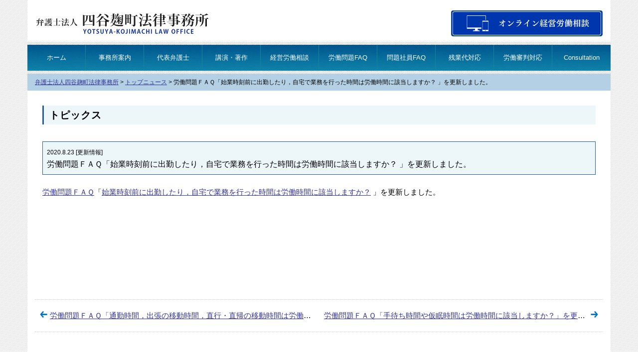

--- FILE ---
content_type: text/html; charset=UTF-8
request_url: https://www.y-klaw.com/topnews/topnews18101.html
body_size: 37729
content:
<!DOCTYPE html><html lang="ja"><head><meta charset="UTF-8">  <script>(function(w,d,s,l,i){w[l]=w[l]||[];w[l].push({'gtm.start':
new Date().getTime(),event:'gtm.js'});var f=d.getElementsByTagName(s)[0],
j=d.createElement(s),dl=l!='dataLayer'?'&l='+l:'';j.async=true;j.src=
'https://www.googletagmanager.com/gtm.js?id='+i+dl;f.parentNode.insertBefore(j,f);
})(window,document,'script','dataLayer','GTM-P4BH5C8');</script> <meta name="viewport" content="width=device-width, initial-scale=1" /><style>img:is([sizes="auto" i], [sizes^="auto," i]) { contain-intrinsic-size: 3000px 1500px }</style><title>労働問題ＦＡＱ「始業時刻前に出勤したり，自宅で業務を行った時間は労働時間に該当しますか？ 」を更新しました。</title><meta name="description" content="労働問題ＦＡＱ「始業時刻前に出勤したり，自宅で業務を行った時間は労働時間に該当しますか？ 」を更新しました。" /><meta name="robots" content="max-snippet:-1, max-image-preview:large, max-video-preview:-1" /><link rel="canonical" href="https://www.y-klaw.com/topnews/topnews18101.html" /><meta name="generator" content="All in One SEO (AIOSEO) 4.9.1.1" /><meta property="og:locale" content="ja_JP" /><meta property="og:site_name" content="弁護士法人四谷麹町法律事務所（東京）" /><meta property="og:type" content="article" /><meta property="og:title" content="労働問題ＦＡＱ「始業時刻前に出勤したり，自宅で業務を行った時間は労働時間に該当しますか？ 」を更新しました。" /><meta property="og:description" content="労働問題ＦＡＱ「始業時刻前に出勤したり，自宅で業務を行った時間は労働時間に該当しますか？ 」を更新しました。" /><meta property="og:url" content="https://www.y-klaw.com/topnews/topnews18101.html" /><meta property="fb:admins" content="100001538293199" /><meta property="og:image" content="https://www.y-klaw.com/img/facebook-ogp.png" /><meta property="og:image:secure_url" content="https://www.y-klaw.com/img/facebook-ogp.png" /><meta property="article:published_time" content="2020-08-23T02:29:58+00:00" /><meta property="article:modified_time" content="2020-01-16T02:32:30+00:00" /><meta property="article:publisher" content="https://www.facebook.com/yotsuyakojimachi.law.office/" /><meta name="twitter:card" content="summary" /><meta name="twitter:title" content="労働問題ＦＡＱ「始業時刻前に出勤したり，自宅で業務を行った時間は労働時間に該当しますか？ 」を更新しました。" /><meta name="twitter:description" content="労働問題ＦＡＱ「始業時刻前に出勤したり，自宅で業務を行った時間は労働時間に該当しますか？ 」を更新しました。" /><meta name="twitter:image" content="https://www.y-klaw.com/img/facebook-ogp.png" /> <script type="application/ld+json" class="aioseo-schema">{"@context":"https:\/\/schema.org","@graph":[{"@type":"BreadcrumbList","@id":"https:\/\/www.y-klaw.com\/topnews\/topnews18101.html#breadcrumblist","itemListElement":[{"@type":"ListItem","@id":"https:\/\/www.y-klaw.com#listItem","position":1,"name":"\u30db\u30fc\u30e0","item":"https:\/\/www.y-klaw.com","nextItem":{"@type":"ListItem","@id":"https:\/\/www.y-klaw.com\/topnews#listItem","name":"\u30c8\u30c3\u30d7\u30cb\u30e5\u30fc\u30b9"}},{"@type":"ListItem","@id":"https:\/\/www.y-klaw.com\/topnews#listItem","position":2,"name":"\u30c8\u30c3\u30d7\u30cb\u30e5\u30fc\u30b9","item":"https:\/\/www.y-klaw.com\/topnews","nextItem":{"@type":"ListItem","@id":"https:\/\/www.y-klaw.com\/topnews\/newscat\/news_koushin#listItem","name":"\u66f4\u65b0\u60c5\u5831"},"previousItem":{"@type":"ListItem","@id":"https:\/\/www.y-klaw.com#listItem","name":"\u30db\u30fc\u30e0"}},{"@type":"ListItem","@id":"https:\/\/www.y-klaw.com\/topnews\/newscat\/news_koushin#listItem","position":3,"name":"\u66f4\u65b0\u60c5\u5831","item":"https:\/\/www.y-klaw.com\/topnews\/newscat\/news_koushin","nextItem":{"@type":"ListItem","@id":"https:\/\/www.y-klaw.com\/topnews\/topnews18101.html#listItem","name":"\u52b4\u50cd\u554f\u984c\uff26\uff21\uff31\u300c\u59cb\u696d\u6642\u523b\u524d\u306b\u51fa\u52e4\u3057\u305f\u308a\uff0c\u81ea\u5b85\u3067\u696d\u52d9\u3092\u884c\u3063\u305f\u6642\u9593\u306f\u52b4\u50cd\u6642\u9593\u306b\u8a72\u5f53\u3057\u307e\u3059\u304b\uff1f \u300d\u3092\u66f4\u65b0\u3057\u307e\u3057\u305f\u3002"},"previousItem":{"@type":"ListItem","@id":"https:\/\/www.y-klaw.com\/topnews#listItem","name":"\u30c8\u30c3\u30d7\u30cb\u30e5\u30fc\u30b9"}},{"@type":"ListItem","@id":"https:\/\/www.y-klaw.com\/topnews\/topnews18101.html#listItem","position":4,"name":"\u52b4\u50cd\u554f\u984c\uff26\uff21\uff31\u300c\u59cb\u696d\u6642\u523b\u524d\u306b\u51fa\u52e4\u3057\u305f\u308a\uff0c\u81ea\u5b85\u3067\u696d\u52d9\u3092\u884c\u3063\u305f\u6642\u9593\u306f\u52b4\u50cd\u6642\u9593\u306b\u8a72\u5f53\u3057\u307e\u3059\u304b\uff1f \u300d\u3092\u66f4\u65b0\u3057\u307e\u3057\u305f\u3002","previousItem":{"@type":"ListItem","@id":"https:\/\/www.y-klaw.com\/topnews\/newscat\/news_koushin#listItem","name":"\u66f4\u65b0\u60c5\u5831"}}]},{"@type":"Organization","@id":"https:\/\/www.y-klaw.com\/#organization","name":"\u5f01\u8b77\u58eb\u6cd5\u4eba\u56db\u8c37\u9eb9\u753a\u6cd5\u5f8b\u4e8b\u52d9\u6240\uff08\u6771\u4eac\uff09","description":"\u4f1a\u793e\u7d4c\u55b6\u8005\u306e\u305f\u3081\u306b\u89e3\u96c7\uff0c\u9000\u8077\u52e7\u5968\uff0c\u6b8b\u696d\u4ee3\uff0c\u52b4\u50cd\u5be9\u5224\uff0c\u56e3\u4f53\u4ea4\u6e09\uff0c\u554f\u984c\u793e\u54e1\u7b49\u306e\u52b4\u50cd\u554f\u984c\u306e\u5bfe\u5fdc\uff0c\u76f8\u8ac7\u3092\u884c\u3063\u3066\u3044\u308b\u5f01\u8b77\u58eb\u3092\u304a\u63a2\u3057\u3067\u3057\u305f\u3089\uff0c\u5f01\u8b77\u58eb\u6cd5\u4eba\u56db\u8c37\u9eb9\u753a\u6cd5\u5f8b\u4e8b\u52d9\u6240\u306b\u3054\u76f8\u8ac7\u4e0b\u3055\u3044\u3002","url":"https:\/\/www.y-klaw.com\/"},{"@type":"WebPage","@id":"https:\/\/www.y-klaw.com\/topnews\/topnews18101.html#webpage","url":"https:\/\/www.y-klaw.com\/topnews\/topnews18101.html","name":"\u52b4\u50cd\u554f\u984c\uff26\uff21\uff31\u300c\u59cb\u696d\u6642\u523b\u524d\u306b\u51fa\u52e4\u3057\u305f\u308a\uff0c\u81ea\u5b85\u3067\u696d\u52d9\u3092\u884c\u3063\u305f\u6642\u9593\u306f\u52b4\u50cd\u6642\u9593\u306b\u8a72\u5f53\u3057\u307e\u3059\u304b\uff1f \u300d\u3092\u66f4\u65b0\u3057\u307e\u3057\u305f\u3002","description":"\u52b4\u50cd\u554f\u984c\uff26\uff21\uff31\u300c\u59cb\u696d\u6642\u523b\u524d\u306b\u51fa\u52e4\u3057\u305f\u308a\uff0c\u81ea\u5b85\u3067\u696d\u52d9\u3092\u884c\u3063\u305f\u6642\u9593\u306f\u52b4\u50cd\u6642\u9593\u306b\u8a72\u5f53\u3057\u307e\u3059\u304b\uff1f \u300d\u3092\u66f4\u65b0\u3057\u307e\u3057\u305f\u3002","inLanguage":"ja","isPartOf":{"@id":"https:\/\/www.y-klaw.com\/#website"},"breadcrumb":{"@id":"https:\/\/www.y-klaw.com\/topnews\/topnews18101.html#breadcrumblist"},"datePublished":"2020-08-23T11:29:58+09:00","dateModified":"2020-01-16T11:32:30+09:00"},{"@type":"WebSite","@id":"https:\/\/www.y-klaw.com\/#website","url":"https:\/\/www.y-klaw.com\/","name":"\u5f01\u8b77\u58eb\u6cd5\u4eba\u56db\u8c37\u9eb9\u753a\u6cd5\u5f8b\u4e8b\u52d9\u6240\uff08\u6771\u4eac\uff09","description":"\u4f1a\u793e\u7d4c\u55b6\u8005\u306e\u305f\u3081\u306b\u89e3\u96c7\uff0c\u9000\u8077\u52e7\u5968\uff0c\u6b8b\u696d\u4ee3\uff0c\u52b4\u50cd\u5be9\u5224\uff0c\u56e3\u4f53\u4ea4\u6e09\uff0c\u554f\u984c\u793e\u54e1\u7b49\u306e\u52b4\u50cd\u554f\u984c\u306e\u5bfe\u5fdc\uff0c\u76f8\u8ac7\u3092\u884c\u3063\u3066\u3044\u308b\u5f01\u8b77\u58eb\u3092\u304a\u63a2\u3057\u3067\u3057\u305f\u3089\uff0c\u5f01\u8b77\u58eb\u6cd5\u4eba\u56db\u8c37\u9eb9\u753a\u6cd5\u5f8b\u4e8b\u52d9\u6240\u306b\u3054\u76f8\u8ac7\u4e0b\u3055\u3044\u3002","inLanguage":"ja","publisher":{"@id":"https:\/\/www.y-klaw.com\/#organization"}}]}</script> <link rel='dns-prefetch' href='//code.jquery.com' /><link href='https://fonts.gstatic.com' crossorigin='anonymous' rel='preconnect' /><link rel='stylesheet' id='totop-css' href='https://www.y-klaw.com/wpcont/wp-content/plugins/totop-link/totop-link.css.php?vars=YTo0OntzOjU6IndpZHRoIjtpOjM1O3M6NjoiaGVpZ2h0IjtpOjM1O3M6MTA6InRleHQtc3R5bGUiO2E6Mjp7aTowO3M6MDoiIjtpOjE7czowOiIiO31zOjEzOiJyd2RfbWF4X3dpZHRoIjtzOjA6IiI7fQ%3D%3D&#038;ver=6.8.3' type='text/css' media='all' /><link rel='stylesheet' id='wp-block-library-css' href='https://www.y-klaw.com/wpcont/wp-includes/css/dist/block-library/style.min.css?ver=6.8.3' type='text/css' media='all' /><style id='classic-theme-styles-inline-css' type='text/css'>/*! This file is auto-generated */
.wp-block-button__link{color:#fff;background-color:#32373c;border-radius:9999px;box-shadow:none;text-decoration:none;padding:calc(.667em + 2px) calc(1.333em + 2px);font-size:1.125em}.wp-block-file__button{background:#32373c;color:#fff;text-decoration:none}</style><link rel='stylesheet' id='aioseo/css/src/vue/standalone/blocks/table-of-contents/global.scss-css' href='https://www.y-klaw.com/wpcont/wp-content/cache/autoptimize/css/autoptimize_single_8aeaa129c1f80e6e5dbaa329351d1482.css?ver=4.9.1.1' type='text/css' media='all' /><style id='global-styles-inline-css' type='text/css'>:root{--wp--preset--aspect-ratio--square: 1;--wp--preset--aspect-ratio--4-3: 4/3;--wp--preset--aspect-ratio--3-4: 3/4;--wp--preset--aspect-ratio--3-2: 3/2;--wp--preset--aspect-ratio--2-3: 2/3;--wp--preset--aspect-ratio--16-9: 16/9;--wp--preset--aspect-ratio--9-16: 9/16;--wp--preset--color--black: #000000;--wp--preset--color--cyan-bluish-gray: #abb8c3;--wp--preset--color--white: #ffffff;--wp--preset--color--pale-pink: #f78da7;--wp--preset--color--vivid-red: #cf2e2e;--wp--preset--color--luminous-vivid-orange: #ff6900;--wp--preset--color--luminous-vivid-amber: #fcb900;--wp--preset--color--light-green-cyan: #7bdcb5;--wp--preset--color--vivid-green-cyan: #00d084;--wp--preset--color--pale-cyan-blue: #8ed1fc;--wp--preset--color--vivid-cyan-blue: #0693e3;--wp--preset--color--vivid-purple: #9b51e0;--wp--preset--gradient--vivid-cyan-blue-to-vivid-purple: linear-gradient(135deg,rgba(6,147,227,1) 0%,rgb(155,81,224) 100%);--wp--preset--gradient--light-green-cyan-to-vivid-green-cyan: linear-gradient(135deg,rgb(122,220,180) 0%,rgb(0,208,130) 100%);--wp--preset--gradient--luminous-vivid-amber-to-luminous-vivid-orange: linear-gradient(135deg,rgba(252,185,0,1) 0%,rgba(255,105,0,1) 100%);--wp--preset--gradient--luminous-vivid-orange-to-vivid-red: linear-gradient(135deg,rgba(255,105,0,1) 0%,rgb(207,46,46) 100%);--wp--preset--gradient--very-light-gray-to-cyan-bluish-gray: linear-gradient(135deg,rgb(238,238,238) 0%,rgb(169,184,195) 100%);--wp--preset--gradient--cool-to-warm-spectrum: linear-gradient(135deg,rgb(74,234,220) 0%,rgb(151,120,209) 20%,rgb(207,42,186) 40%,rgb(238,44,130) 60%,rgb(251,105,98) 80%,rgb(254,248,76) 100%);--wp--preset--gradient--blush-light-purple: linear-gradient(135deg,rgb(255,206,236) 0%,rgb(152,150,240) 100%);--wp--preset--gradient--blush-bordeaux: linear-gradient(135deg,rgb(254,205,165) 0%,rgb(254,45,45) 50%,rgb(107,0,62) 100%);--wp--preset--gradient--luminous-dusk: linear-gradient(135deg,rgb(255,203,112) 0%,rgb(199,81,192) 50%,rgb(65,88,208) 100%);--wp--preset--gradient--pale-ocean: linear-gradient(135deg,rgb(255,245,203) 0%,rgb(182,227,212) 50%,rgb(51,167,181) 100%);--wp--preset--gradient--electric-grass: linear-gradient(135deg,rgb(202,248,128) 0%,rgb(113,206,126) 100%);--wp--preset--gradient--midnight: linear-gradient(135deg,rgb(2,3,129) 0%,rgb(40,116,252) 100%);--wp--preset--font-size--small: 13px;--wp--preset--font-size--medium: 20px;--wp--preset--font-size--large: 36px;--wp--preset--font-size--x-large: 42px;--wp--preset--spacing--20: 0.44rem;--wp--preset--spacing--30: 0.67rem;--wp--preset--spacing--40: 1rem;--wp--preset--spacing--50: 1.5rem;--wp--preset--spacing--60: 2.25rem;--wp--preset--spacing--70: 3.38rem;--wp--preset--spacing--80: 5.06rem;--wp--preset--shadow--natural: 6px 6px 9px rgba(0, 0, 0, 0.2);--wp--preset--shadow--deep: 12px 12px 50px rgba(0, 0, 0, 0.4);--wp--preset--shadow--sharp: 6px 6px 0px rgba(0, 0, 0, 0.2);--wp--preset--shadow--outlined: 6px 6px 0px -3px rgba(255, 255, 255, 1), 6px 6px rgba(0, 0, 0, 1);--wp--preset--shadow--crisp: 6px 6px 0px rgba(0, 0, 0, 1);}:where(.is-layout-flex){gap: 0.5em;}:where(.is-layout-grid){gap: 0.5em;}body .is-layout-flex{display: flex;}.is-layout-flex{flex-wrap: wrap;align-items: center;}.is-layout-flex > :is(*, div){margin: 0;}body .is-layout-grid{display: grid;}.is-layout-grid > :is(*, div){margin: 0;}:where(.wp-block-columns.is-layout-flex){gap: 2em;}:where(.wp-block-columns.is-layout-grid){gap: 2em;}:where(.wp-block-post-template.is-layout-flex){gap: 1.25em;}:where(.wp-block-post-template.is-layout-grid){gap: 1.25em;}.has-black-color{color: var(--wp--preset--color--black) !important;}.has-cyan-bluish-gray-color{color: var(--wp--preset--color--cyan-bluish-gray) !important;}.has-white-color{color: var(--wp--preset--color--white) !important;}.has-pale-pink-color{color: var(--wp--preset--color--pale-pink) !important;}.has-vivid-red-color{color: var(--wp--preset--color--vivid-red) !important;}.has-luminous-vivid-orange-color{color: var(--wp--preset--color--luminous-vivid-orange) !important;}.has-luminous-vivid-amber-color{color: var(--wp--preset--color--luminous-vivid-amber) !important;}.has-light-green-cyan-color{color: var(--wp--preset--color--light-green-cyan) !important;}.has-vivid-green-cyan-color{color: var(--wp--preset--color--vivid-green-cyan) !important;}.has-pale-cyan-blue-color{color: var(--wp--preset--color--pale-cyan-blue) !important;}.has-vivid-cyan-blue-color{color: var(--wp--preset--color--vivid-cyan-blue) !important;}.has-vivid-purple-color{color: var(--wp--preset--color--vivid-purple) !important;}.has-black-background-color{background-color: var(--wp--preset--color--black) !important;}.has-cyan-bluish-gray-background-color{background-color: var(--wp--preset--color--cyan-bluish-gray) !important;}.has-white-background-color{background-color: var(--wp--preset--color--white) !important;}.has-pale-pink-background-color{background-color: var(--wp--preset--color--pale-pink) !important;}.has-vivid-red-background-color{background-color: var(--wp--preset--color--vivid-red) !important;}.has-luminous-vivid-orange-background-color{background-color: var(--wp--preset--color--luminous-vivid-orange) !important;}.has-luminous-vivid-amber-background-color{background-color: var(--wp--preset--color--luminous-vivid-amber) !important;}.has-light-green-cyan-background-color{background-color: var(--wp--preset--color--light-green-cyan) !important;}.has-vivid-green-cyan-background-color{background-color: var(--wp--preset--color--vivid-green-cyan) !important;}.has-pale-cyan-blue-background-color{background-color: var(--wp--preset--color--pale-cyan-blue) !important;}.has-vivid-cyan-blue-background-color{background-color: var(--wp--preset--color--vivid-cyan-blue) !important;}.has-vivid-purple-background-color{background-color: var(--wp--preset--color--vivid-purple) !important;}.has-black-border-color{border-color: var(--wp--preset--color--black) !important;}.has-cyan-bluish-gray-border-color{border-color: var(--wp--preset--color--cyan-bluish-gray) !important;}.has-white-border-color{border-color: var(--wp--preset--color--white) !important;}.has-pale-pink-border-color{border-color: var(--wp--preset--color--pale-pink) !important;}.has-vivid-red-border-color{border-color: var(--wp--preset--color--vivid-red) !important;}.has-luminous-vivid-orange-border-color{border-color: var(--wp--preset--color--luminous-vivid-orange) !important;}.has-luminous-vivid-amber-border-color{border-color: var(--wp--preset--color--luminous-vivid-amber) !important;}.has-light-green-cyan-border-color{border-color: var(--wp--preset--color--light-green-cyan) !important;}.has-vivid-green-cyan-border-color{border-color: var(--wp--preset--color--vivid-green-cyan) !important;}.has-pale-cyan-blue-border-color{border-color: var(--wp--preset--color--pale-cyan-blue) !important;}.has-vivid-cyan-blue-border-color{border-color: var(--wp--preset--color--vivid-cyan-blue) !important;}.has-vivid-purple-border-color{border-color: var(--wp--preset--color--vivid-purple) !important;}.has-vivid-cyan-blue-to-vivid-purple-gradient-background{background: var(--wp--preset--gradient--vivid-cyan-blue-to-vivid-purple) !important;}.has-light-green-cyan-to-vivid-green-cyan-gradient-background{background: var(--wp--preset--gradient--light-green-cyan-to-vivid-green-cyan) !important;}.has-luminous-vivid-amber-to-luminous-vivid-orange-gradient-background{background: var(--wp--preset--gradient--luminous-vivid-amber-to-luminous-vivid-orange) !important;}.has-luminous-vivid-orange-to-vivid-red-gradient-background{background: var(--wp--preset--gradient--luminous-vivid-orange-to-vivid-red) !important;}.has-very-light-gray-to-cyan-bluish-gray-gradient-background{background: var(--wp--preset--gradient--very-light-gray-to-cyan-bluish-gray) !important;}.has-cool-to-warm-spectrum-gradient-background{background: var(--wp--preset--gradient--cool-to-warm-spectrum) !important;}.has-blush-light-purple-gradient-background{background: var(--wp--preset--gradient--blush-light-purple) !important;}.has-blush-bordeaux-gradient-background{background: var(--wp--preset--gradient--blush-bordeaux) !important;}.has-luminous-dusk-gradient-background{background: var(--wp--preset--gradient--luminous-dusk) !important;}.has-pale-ocean-gradient-background{background: var(--wp--preset--gradient--pale-ocean) !important;}.has-electric-grass-gradient-background{background: var(--wp--preset--gradient--electric-grass) !important;}.has-midnight-gradient-background{background: var(--wp--preset--gradient--midnight) !important;}.has-small-font-size{font-size: var(--wp--preset--font-size--small) !important;}.has-medium-font-size{font-size: var(--wp--preset--font-size--medium) !important;}.has-large-font-size{font-size: var(--wp--preset--font-size--large) !important;}.has-x-large-font-size{font-size: var(--wp--preset--font-size--x-large) !important;}
:where(.wp-block-post-template.is-layout-flex){gap: 1.25em;}:where(.wp-block-post-template.is-layout-grid){gap: 1.25em;}
:where(.wp-block-columns.is-layout-flex){gap: 2em;}:where(.wp-block-columns.is-layout-grid){gap: 2em;}
:root :where(.wp-block-pullquote){font-size: 1.5em;line-height: 1.6;}</style><link rel='stylesheet' id='toc-screen-css' href='https://www.y-klaw.com/wpcont/wp-content/plugins/table-of-contents-plus/screen.min.css?ver=2411.1' type='text/css' media='all' /><link rel='stylesheet' id='style-css' href='https://www.y-klaw.com/wpcont/wp-content/cache/autoptimize/css/autoptimize_single_399a76eb0796ac6e01bfed6613902f99.css?ver=20250625021008' type='text/css' media='all' /><link rel='stylesheet' id='grid-css' href='https://www.y-klaw.com/wpcont/wp-content/cache/autoptimize/css/autoptimize_single_ce8c4b8c2dc4cec682d0ef8032d09710.css?ver=20231129111133' type='text/css' media='all' /><link rel='stylesheet' id='bootstrap-css' href='https://www.y-klaw.com/wpcont/wp-content/themes/yklaw/common/bootstrap.min.css?ver=20171011235940' type='text/css' media='all' /><link rel='stylesheet' id='form_B-css' href='https://www.y-klaw.com/wpcont/wp-content/cache/autoptimize/css/autoptimize_single_11f29c4f1cda24160cc63af0b0fc2df9.css?ver=1.3.8' type='text/css' media='all' /><link rel='stylesheet' id='drawer.css-css' href='https://www.y-klaw.com/wpcont/wp-content/themes/yklaw/js/drawer-master/dist/css/drawer.min.css?ver=1.3.8' type='text/css' media='all' /><link rel='stylesheet' id='print-css' href='https://www.y-klaw.com/wpcont/wp-content/cache/autoptimize/css/autoptimize_single_5dc8bd78e2eeee6586fe05a8927d4ca6.css?ver=20170106054418' type='text/css' media='all' /><link rel='stylesheet' id='taxopress-frontend-css-css' href='https://www.y-klaw.com/wpcont/wp-content/cache/autoptimize/css/autoptimize_single_d8bd920e83eb0256ac1b8c7f34715845.css?ver=3.42.0' type='text/css' media='all' /><link rel='stylesheet' id='wp-pagenavi-css' href='https://www.y-klaw.com/wpcont/wp-content/cache/autoptimize/css/autoptimize_single_73d29ecb3ae4eb2b78712fab3a46d32d.css?ver=2.70' type='text/css' media='all' /> <script type="text/javascript" src="//code.jquery.com/jquery-1.11.3.min.js?ver=1.11.3" id="jquery-js"></script> <script type="text/javascript" src="https://www.y-klaw.com/wpcont/wp-content/themes/yklaw/js/drawer-master/dist/js/drawer.min.js?ver=1.3.8" id="drawer.min.js-js"></script> <script type="text/javascript" src="https://www.y-klaw.com/wpcont/wp-content/themes/yklaw/js/iscroll.js?ver=1.3.8" id="iscroll.js-js"></script> <script type="text/javascript" src="https://www.y-klaw.com/wpcont/wp-content/themes/yklaw/js/drawer-master/drawer_set.js?ver=1.3.8" id="drawer.set-js"></script> <script type="text/javascript" src="https://www.y-klaw.com/wpcont/wp-content/themes/yklaw/js/accord.js?ver=1.3.8" id="accord-js"></script> <script type="text/javascript" src="https://www.y-klaw.com/wpcont/wp-content/themes/yklaw/js/tel.js?ver=1.3.8" id="tel.js-js"></script> <script type="text/javascript" src="https://www.y-klaw.com/wpcont/wp-content/plugins/simple-tags/assets/frontend/js/frontend.js?ver=3.42.0" id="taxopress-frontend-js-js"></script> <link rel="https://api.w.org/" href="https://www.y-klaw.com/wp-json/" /><link rel='shortlink' href='https://www.y-klaw.com/?p=18101' /><link rel="alternate" title="oEmbed (JSON)" type="application/json+oembed" href="https://www.y-klaw.com/wp-json/oembed/1.0/embed?url=https%3A%2F%2Fwww.y-klaw.com%2Ftopnews%2Ftopnews18101.html" /><link rel="alternate" title="oEmbed (XML)" type="text/xml+oembed" href="https://www.y-klaw.com/wp-json/oembed/1.0/embed?url=https%3A%2F%2Fwww.y-klaw.com%2Ftopnews%2Ftopnews18101.html&#038;format=xml" /><style type="text/css">a.st_tag, a.internal_tag, .st_tag, .internal_tag { text-decoration: underline !important; }</style><link rel="icon" href="https://www.y-klaw.com/wpcont/wp-content/uploads/2024/11/cropped-yklaw_logo-32x32.png" sizes="32x32" /><link rel="icon" href="https://www.y-klaw.com/wpcont/wp-content/uploads/2024/11/cropped-yklaw_logo-192x192.png" sizes="192x192" /><link rel="apple-touch-icon" href="https://www.y-klaw.com/wpcont/wp-content/uploads/2024/11/cropped-yklaw_logo-180x180.png" /><meta name="msapplication-TileImage" content="https://www.y-klaw.com/wpcont/wp-content/uploads/2024/11/cropped-yklaw_logo-270x270.png" /><link rel="stylesheet" href="https://www.y-klaw.com/wpcont/wp-content/themes/yklaw/font-awesome/css/font-awesome.min.css" /><link rel='stylesheet' id='icomoon-css'  href='https://www.y-klaw.com/wpcont/wp-content/cache/autoptimize/css/autoptimize_single_b01ce4be71fccab4040fd97d9173134a.css?ver=1.2' type='text/css' media='all' /> <script type="text/javascript" src="https://www.y-klaw.com/wpcont/wp-content/themes/yklaw/js/shop.js"></script> <script type="text/javascript" src="https://apis.google.com/js/plusone.js">{lang: 'ja'}</script> <script>$(function(){
  $('#tab-menu li').on('click', function(){
    if($(this).not('active')){
      // タブメニュー
      $(this).addClass('active').siblings('li').removeClass('active');
      // タブの中身
      var index = $('#tab-menu li').index(this);
      $('#tab-box .inbox').eq(index).addClass('active').siblings('.inbox').removeClass('active');
    }
  });
});</script> </head><body class="wp-singular topnews-template-default single single-topnews postid-18101 wp-theme-yklaw drawer drawer--right"> <noscript><iframe src="https://www.googletagmanager.com/ns.html?id=GTM-P4BH5C8"
height="0" width="0" style="display:none;visibility:hidden"></iframe></noscript><div id="wrapper" class="container"><header id="header" class="row"><div class="col-md-4 col-sm-12 logo"> <a href="https://www.y-klaw.com"><img src="https://www.y-klaw.com/wpcont/wp-content/themes/yklaw/img/logo-02.svg" alt="問題社員、労働審判、団体交渉、残業代請求の対応、オンライン経営労働相談｜弁護士法人四谷麹町法律事務所" /></a></div><div class="col-md-4 col-sm-12"></div><div class="col-md-4 hidden-sm hidden-xs HeaderTel telnum"> <a href="https://www.y-klaw.com/zoom/soudan.html"> <noscript><img src="https://www.y-klaw.com/wpcont/wp-content/themes/yklaw/img/online_soudan_02.svg" alt="労働問題相談、電話予約受付中 弁護士法人四谷麹町法律事務所" /></noscript><img class="lazyload" src='data:image/svg+xml,%3Csvg%20xmlns=%22http://www.w3.org/2000/svg%22%20viewBox=%220%200%20210%20140%22%3E%3C/svg%3E' data-src="https://www.y-klaw.com/wpcont/wp-content/themes/yklaw/img/online_soudan_02.svg" alt="労働問題相談、電話予約受付中 弁護士法人四谷麹町法律事務所" /> </a></div></header><div class="visible-xs visible-sm no_print"> <button type="button" class="drawer-toggle drawer-hamburger"> <span class="sr-only">toggle navigation</span> <span class="drawer-hamburger-icon"></span> </button><nav class="drawer-nav"><ul class="drawer-menu"><li id="menu-item-5847" class="menu-item menu-item-type-custom menu-item-object-custom menu-item-home menu-item-5847"><a href="https://www.y-klaw.com/" title="HOME">ホーム</a></li><li id="menu-item-5853" class="menu-item menu-item-type-post_type menu-item-object-page menu-item-5853"><a href="https://www.y-klaw.com/compro">事務所案内</a></li><li id="menu-item-5999" class="menu-item menu-item-type-post_type menu-item-object-page menu-item-5999"><a href="https://www.y-klaw.com/greeting">代表弁護士</a></li><li id="menu-item-5857" class="menu-item menu-item-type-post_type menu-item-object-page menu-item-5857"><a href="https://www.y-klaw.com/kouen-chosaku">講演・著作</a></li><li id="menu-item-5852" class="menu-item menu-item-type-post_type menu-item-object-page menu-item-5852"><a href="https://www.y-klaw.com/contactus" title="労働相談">経営労働相談</a></li><li id="menu-item-5850" class="menu-item menu-item-type-post_type menu-item-object-page menu-item-5850"><a href="https://www.y-klaw.com/faq-roudou">労働問題FAQ</a></li><li id="menu-item-5851" class="menu-item menu-item-type-post_type menu-item-object-page menu-item-5851"><a href="https://www.y-klaw.com/faq-mondaishain">問題社員FAQ</a></li><li id="menu-item-9463" class="menu-item menu-item-type-post_type menu-item-object-page menu-item-9463"><a href="https://www.y-klaw.com/zangyoudai" title="残業代対応（会社経営者側）">残業代対応</a></li><li id="menu-item-9375" class="menu-item menu-item-type-post_type menu-item-object-page menu-item-9375"><a href="https://www.y-klaw.com/roudoushinpan" title="労働審判対応（会社経営者側）">労働審判対応</a></li><li id="menu-item-44608" class="menu-item menu-item-type-custom menu-item-object-custom menu-item-44608"><a href="https://www.y-klaw.com/laborfaqs">Consultation</a></li><li><a href="https://www.youtube.com/@FujitaShintaro">YouTube 動画解説</a></li><li><a href="https://www.y-klaw.com/zoom/soudan.html">オンライン経営労働相談</a></li><li><a href="https://www.y-klaw.com/corporate-lawyer">顧問弁護士</a></li></ul></nav></div><div class="hidden-xs hidden-sm row"><nav id="menu-gnavi"><ul id="menu-gnavi-1" class="menu"><li class="menu-item menu-item-type-custom menu-item-object-custom menu-item-home menu-item-5847"><a href="https://www.y-klaw.com/" title="HOME">ホーム</a></li><li class="menu-item menu-item-type-post_type menu-item-object-page menu-item-5853"><a href="https://www.y-klaw.com/compro">事務所案内</a></li><li class="menu-item menu-item-type-post_type menu-item-object-page menu-item-5999"><a href="https://www.y-klaw.com/greeting">代表弁護士</a></li><li class="menu-item menu-item-type-post_type menu-item-object-page menu-item-5857"><a href="https://www.y-klaw.com/kouen-chosaku">講演・著作</a></li><li class="menu-item menu-item-type-post_type menu-item-object-page menu-item-5852"><a href="https://www.y-klaw.com/contactus" title="労働相談">経営労働相談</a></li><li class="menu-item menu-item-type-post_type menu-item-object-page menu-item-5850"><a href="https://www.y-klaw.com/faq-roudou">労働問題FAQ</a></li><li class="menu-item menu-item-type-post_type menu-item-object-page menu-item-5851"><a href="https://www.y-klaw.com/faq-mondaishain">問題社員FAQ</a></li><li class="menu-item menu-item-type-post_type menu-item-object-page menu-item-9463"><a href="https://www.y-klaw.com/zangyoudai" title="残業代対応（会社経営者側）">残業代対応</a></li><li class="menu-item menu-item-type-post_type menu-item-object-page menu-item-9375"><a href="https://www.y-klaw.com/roudoushinpan" title="労働審判対応（会社経営者側）">労働審判対応</a></li><li class="menu-item menu-item-type-custom menu-item-object-custom menu-item-44608"><a href="https://www.y-klaw.com/laborfaqs">Consultation</a></li></ul></nav></div><section class="cow"><div class="row cow"><div class="breadcrumbs col-xs-12"> <span property="itemListElement" typeof="ListItem"><a property="item" typeof="WebPage" title="弁護士法人四谷麹町法律事務所へ移動" href="https://www.y-klaw.com" class="home"><span property="name">弁護士法人四谷麹町法律事務所</span></a><meta property="position" content="1"></span> &gt; <span property="itemListElement" typeof="ListItem"><a property="item" typeof="WebPage" title="トップニュースへ移動" href="https://www.y-klaw.com/topnews" class="archive post-topnews-archive"><span property="name">トップニュース</span></a><meta property="position" content="2"></span> &gt; <span property="itemListElement" typeof="ListItem"><span property="name">労働問題ＦＡＱ「始業時刻前に出勤したり，自宅で業務を行った時間は労働時間に該当しますか？ 」を更新しました。</span><meta property="position" content="3"></span></div></div><div id="maincont" class="row"><div class="H2Box"><div class="tA">トピックス</div></div><div class="TopNews_titbox"> <span class="Date">2020.8.23 [更新情報]</span><h1 class="TopNewsH1">労働問題ＦＡＱ「始業時刻前に出勤したり，自宅で業務を行った時間は労働時間に該当しますか？ 」を更新しました。</h1></div><div class="content mt20 clearfix" style="min-height: 200px;"><p><a href="https://www.y-klaw.com/faq-roudou">労働問題ＦＡＱ</a>「<a href="https://www.y-klaw.com/faq1/631.html">始業時刻前に出勤したり，自宅で業務を行った時間は労働時間に該当しますか？</a> 」を更新しました。</p></div><div id="main-footer"><div class="postnavi row"><div class="prev col-xs-12 col-sm-6"><span><a href="https://www.y-klaw.com/topnews/topnews18102.html" rel="next">労働問題ＦＡＱ「通勤時間，出張の移動時間，直行・直帰の移動時間は労働時間に該当しますか？ 」を更新しました。</a></span></div><div class="next col-xs-12 col-sm-6"><span><a href="https://www.y-klaw.com/topnews/topnews18100.html" rel="prev">労働問題ＦＡＱ「手待ち時間や仮眠時間は労働時間に該当しますか？」を更新しました。</a></span></div></div></div></div><div id="footerArea" class="row"><div id="footerA" class="col-xs-12"><ul id="menu-footermenu" class="menu"><li id="menu-item-6000" class="menu-item menu-item-type-custom menu-item-object-custom menu-item-home menu-item-6000"><a href="https://www.y-klaw.com/">弁護士法人四谷麹町法律事務所TOP</a></li><li id="menu-item-6001" class="menu-item menu-item-type-post_type menu-item-object-page menu-item-6001"><a href="https://www.y-klaw.com/greeting">代表弁護士</a></li><li id="menu-item-6003" class="menu-item menu-item-type-post_type menu-item-object-page menu-item-6003"><a href="https://www.y-klaw.com/service">取扱業務</a></li><li id="menu-item-6004" class="menu-item menu-item-type-post_type menu-item-object-page menu-item-6004"><a href="https://www.y-klaw.com/faq-roudou">労働問題ＦＡＱ</a></li><li id="menu-item-6005" class="menu-item menu-item-type-post_type menu-item-object-page menu-item-6005"><a href="https://www.y-klaw.com/faq-mondaishain">問題社員ＦＡＱ</a></li><li id="menu-item-9464" class="menu-item menu-item-type-post_type menu-item-object-page menu-item-9464"><a href="https://www.y-klaw.com/zangyoudai">残業代対応（会社経営者側）</a></li><li id="menu-item-9374" class="menu-item menu-item-type-post_type menu-item-object-page menu-item-9374"><a href="https://www.y-klaw.com/roudoushinpan">労働審判対応（会社経営者側）</a></li><li id="menu-item-32617" class="menu-item menu-item-type-post_type menu-item-object-page menu-item-32617"><a href="https://www.y-klaw.com/corona">新型コロナの経営労働相談</a></li><li id="menu-item-6006" class="menu-item menu-item-type-post_type menu-item-object-page menu-item-6006"><a href="https://www.y-klaw.com/contactus" title="労働相談">経営労働相談</a></li><li id="menu-item-44760" class="menu-item menu-item-type-post_type menu-item-object-page menu-item-44760"><a href="https://www.y-klaw.com/corporate-lawyer">顧問弁護士</a></li><li id="menu-item-32618" class="menu-item menu-item-type-post_type menu-item-object-post menu-item-32618"><a href="https://www.y-klaw.com/zoom/soudan.html">オンライン経営労働相談</a></li><li id="menu-item-6002" class="menu-item menu-item-type-post_type menu-item-object-page menu-item-6002"><a href="https://www.y-klaw.com/kouen-chosaku">講演・著作</a></li><li id="menu-item-6010" class="menu-item menu-item-type-post_type menu-item-object-page menu-item-6010"><a href="https://www.y-klaw.com/compro">事務所案内</a></li><li id="menu-item-6011" class="menu-item menu-item-type-post_type menu-item-object-page menu-item-6011"><a href="https://www.y-klaw.com/recruit">求人情報</a></li><li id="menu-item-8056" class="menu-item menu-item-type-custom menu-item-object-custom menu-item-8056"><a href="https://www.y-klaw.com/secretary_blog/">秘書ブログ</a></li><li id="menu-item-6007" class="menu-item menu-item-type-post_type menu-item-object-page menu-item-privacy-policy menu-item-6007"><a rel="privacy-policy" href="https://www.y-klaw.com/contactus/privacy">個人情報保護方針</a></li><li id="menu-item-6008" class="menu-item menu-item-type-post_type menu-item-object-page menu-item-6008"><a href="https://www.y-klaw.com/contactus/disclaimer">免責事項</a></li><li id="menu-item-6009" class="menu-item menu-item-type-post_type menu-item-object-page menu-item-6009"><a href="https://www.y-klaw.com/contactus/sitepolicy">利用規約</a></li></ul></div></div><hr class="HRTA" /><div class="row"><div id="FooterAddr" class="col-xs-12"><h2>弁護士法人四谷麹町法律事務所</h2><p class="mt05">〒102-0083 東京都千代田区麹町6丁目2番6<br class="visible-xs"> PMO麹町2階</p></div><div class="visible-xs FooterTel col-xs-12"> <a href="https://www.y-klaw.com/zoom/soudan.html"> <noscript><img src="https://www.y-klaw.com/wpcont/wp-content/themes/yklaw/img/online_soudan.svg" alt="労働問題相談、電話予約受付中 弁護士法人四谷麹町法律事務所" /></noscript><img class="lazyload" src='data:image/svg+xml,%3Csvg%20xmlns=%22http://www.w3.org/2000/svg%22%20viewBox=%220%200%20210%20140%22%3E%3C/svg%3E' data-src="https://www.y-klaw.com/wpcont/wp-content/themes/yklaw/img/online_soudan.svg" alt="労働問題相談、電話予約受付中 弁護士法人四谷麹町法律事務所" /> </a></div><div id="footerB" class="col-xs-12 mt15">Copyright &copy;問題社員、労働審判、団体交渉、残業代トラブルの対応、オンライン経営労働相談｜弁護士法人四谷麹町法律事務所 All Rights Reserved.</div></div></div></section></div> <script type="speculationrules">{"prefetch":[{"source":"document","where":{"and":[{"href_matches":"\/*"},{"not":{"href_matches":["\/wpcont\/wp-*.php","\/wpcont\/wp-admin\/*","\/wpcont\/wp-content\/uploads\/*","\/wpcont\/wp-content\/*","\/wpcont\/wp-content\/plugins\/*","\/wpcont\/wp-content\/themes\/yklaw\/*","\/*\\?(.+)"]}},{"not":{"selector_matches":"a[rel~=\"nofollow\"]"}},{"not":{"selector_matches":".no-prefetch, .no-prefetch a"}}]},"eagerness":"conservative"}]}</script> <a id="toTop" title="Return to Top ▲" class="totop-br totop-custom" data-scroll-offset="0" data-scroll-speed="800"><noscript><img src="https://www.y-klaw.com/wpcont/wp-content/uploads/2014/04/arrow_new.png" alt="Return to Top ▲" width="35" height="35" /></noscript><img class="lazyload" src='data:image/svg+xml,%3Csvg%20xmlns=%22http://www.w3.org/2000/svg%22%20viewBox=%220%200%2035%2035%22%3E%3C/svg%3E' data-src="https://www.y-klaw.com/wpcont/wp-content/uploads/2014/04/arrow_new.png" alt="Return to Top ▲" width="35" height="35" /><span>Return to Top ▲</span></a><noscript><style>.lazyload{display:none;}</style></noscript><script data-noptimize="1">window.lazySizesConfig=window.lazySizesConfig||{};window.lazySizesConfig.loadMode=1;</script><script async data-noptimize="1" src='https://www.y-klaw.com/wpcont/wp-content/plugins/autoptimize/classes/external/js/lazysizes.min.js?ao_version=3.1.14'></script><script type="text/javascript" src="https://www.y-klaw.com/wpcont/wp-content/plugins/totop-link/totop-link.js?ver=1.6" id="totop-js"></script> <script type="module"  src="https://www.y-klaw.com/wpcont/wp-content/plugins/all-in-one-seo-pack/dist/Lite/assets/table-of-contents.95d0dfce.js?ver=4.9.1.1" id="aioseo/js/src/vue/standalone/blocks/table-of-contents/frontend.js-js"></script> <script type="text/javascript" src="https://www.y-klaw.com/wpcont/wp-content/plugins/table-of-contents-plus/front.min.js?ver=2411.1" id="toc-front-js"></script> </body></html>

--- FILE ---
content_type: text/css
request_url: https://www.y-klaw.com/wpcont/wp-content/cache/autoptimize/css/autoptimize_single_b01ce4be71fccab4040fd97d9173134a.css?ver=1.2
body_size: 1540
content:
@font-face{font-family:'icomoon';src:url(//www.y-klaw.com/wpcont/wp-content/themes/yklaw/icon/fonts/icomoon.eot?sjac0n);src:url(//www.y-klaw.com/wpcont/wp-content/themes/yklaw/icon/fonts/icomoon.eot?#iefixsjac0n) format('embedded-opentype'),url(//www.y-klaw.com/wpcont/wp-content/themes/yklaw/icon/fonts/icomoon.woff?sjac0n) format('woff'),url(//www.y-klaw.com/wpcont/wp-content/themes/yklaw/icon/fonts/icomoon.ttf?sjac0n) format('truetype'),url(//www.y-klaw.com/wpcont/wp-content/themes/yklaw/icon/fonts/icomoon.svg?sjac0n#icomoon) format('svg');font-weight:400;font-style:normal}[class^=icon-],[class*=" icon-"]{font-family:'icomoon';speak:none;font-style:normal;font-weight:400;font-variant:normal;text-transform:none;line-height:1;-webkit-font-smoothing:antialiased;-moz-osx-font-smoothing:grayscale}.icon-home:before{content:"\e612"}.icon-cart:before{content:"\e614"}.icon-phone:before{content:"\e613"}.icon-googleplus:before{content:"\e604"}.icon-facebook:before{content:"\e605"}.icon-twitter:before{content:"\e606"}.icon-pinterest:before{content:"\e607"}.icon-mail:before{content:"\e615"}.icon-cross:before{content:"\e608"}.icon-arrow-left:before{content:"\e600"}.icon-arrow-down:before{content:"\e601"}.icon-arrow-up:before{content:"\e602"}.icon-arrow-right:before{content:"\e603"}.icon-arrow-left2:before{content:"\e609"}.icon-arrow-down2:before{content:"\e60a"}.icon-arrow-up2:before{content:"\e60b"}.icon-arrow-right2:before{content:"\e60c"}.icon-arrow-left3:before{content:"\e60d"}.icon-arrow-down3:before{content:"\e60e"}.icon-arrow-up3:before{content:"\e60f"}.icon-uniE610:before{content:"\e610"}.icon-instagram:before{content:"\e611"}

--- FILE ---
content_type: application/javascript
request_url: https://www.y-klaw.com/wpcont/wp-content/themes/yklaw/js/accord.js?ver=1.3.8
body_size: 479
content:
//$(function() {
//	$('.sect ul').css('display', 'none');
//	$('.sect h2').click(function() {
//	$(this).next("ul").slideToggle('fast');
//	$(this).next("ul").siblings("ul").slideUp();
//	$(this).toggleClass("open");
//	$(this).siblings(".sect h2").removeClass("open");
//  });
//});
$(function() {
	$('.XSsect ul').css('display', 'none');
	$('.XSsect .RStit').click(function() {
	$(this).next("ul").slideToggle('fast');
	$(this).next("ul").siblings("ul").slideUp();
	$(this).toggleClass("open");
	$(this).siblings(".XSsect .RStit").removeClass("open");
  });
});

--- FILE ---
content_type: application/javascript
request_url: https://www.y-klaw.com/wpcont/wp-content/plugins/totop-link/totop-link.js?ver=1.6
body_size: 356
content:
jQuery(function() {
	jQuery(window).scroll(function() {
		var soffset = jQuery('#toTop').data('scroll-offset');
		soffset = (soffset) ? soffset : 0;
		if(jQuery(this).scrollTop() > soffset) {
			jQuery('#toTop').fadeIn();	
		} else {
			jQuery('#toTop').fadeOut();
		}
	});
 
	jQuery('#toTop').click(function() {
		var sspeed = jQuery(this).data('scroll-speed');
		jQuery('body,html').animate({scrollTop:0},sspeed);
	});	
});

--- FILE ---
content_type: application/javascript
request_url: https://www.y-klaw.com/wpcont/wp-content/themes/yklaw/js/tel.js?ver=1.3.8
body_size: 401
content:
if (navigator.userAgent.match(/(iPhone|iPad|iPod|Android)/)) {
  $(function() {
    $('.telnum').each(function() {
      var str = $(this).html();
      if ($(this).children().is('img')) {
        $(this).html($('<a>').attr('href', 'tel:' + $(this).children().attr('title').replace(/-/g, '')).append(str + '</a>'));
      } else {
        $(this).html($('<a>').attr('href', 'tel:' + $(this).text().replace(/-/g, '')).append(str + '</a>'));
      }
    });
  });
}// JavaScript Document